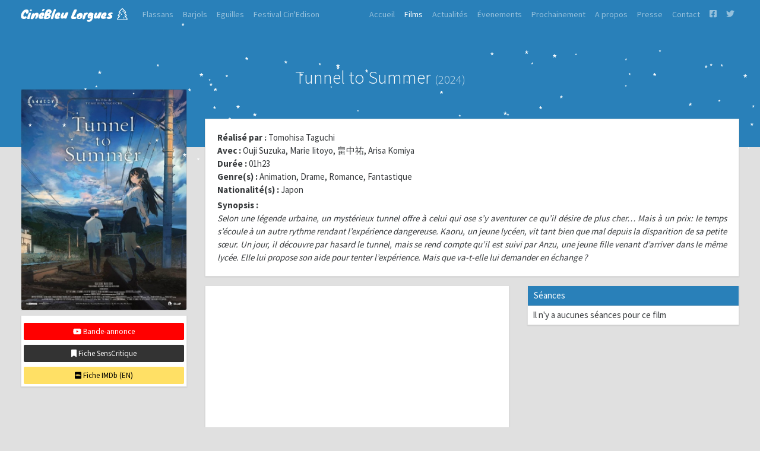

--- FILE ---
content_type: text/html; charset=UTF-8
request_url: http://cinebleu.fr/tunnel-to-summer.html
body_size: 3765
content:
<!DOCTYPE html>
<html lang="en">
    <head>
        <meta charset="utf-8">
        <meta name="viewport" content="width=device-width, user-scalable=no, initial-scale=1.0, maximum-scale=1.0, minimum-scale=1.0">
                    <meta name="description" content="Site officiel des cinémas de l'association CinéBleu (83)">
            <meta name="author" content="Julien RAVIA">
                    <meta name="description" content="Selon une légende urbaine, un mystérieux tunnel offre à celui qui ose s’y aventurer ce qu’il désire de plus cher… Mais à un prix: le temps s’écoule à un autre rythme rendant l’expérience dangereuse. Kaoru, un jeune lycéen, vit tant bien que mal depuis la disparition de sa petite sœur. Un jour, il découvre par hasard le tunnel, mais se rend compte qu’il est suivi par Anzu, une jeune fille venant d’arriver dans le même lycée. Elle lui propose son aide pour tenter l’expérience. Mais que va-t-elle lui demander en échange ?" />
    <meta name="robots" content="noindex, noffolow" />
	<meta property="og:title" content="Tunnel to Summer (2024)" />
	<meta property="og:type" content="video.movie" />
	<meta property="og:url" content="http://cinebleu.fr/tunnel-to-summer.html" />
	<meta property="og:image" content="http://cinebleu.fr/img/affiches/Tunnel_to_Summer.jpg" />
	<meta property="og:description" content="Selon une légende urbaine, un mystérieux tunnel offre à celui qui ose s’y aventurer ce qu’il désire de plus cher… Mais à un prix: le temps s’écoule à un autre rythme rendant l’expérience dangereuse. Kaoru, un jeune lycéen, vit tant bien que mal depuis la disparition de sa petite sœur. Un jour, il découvre par hasard le tunnel, mais se rend compte qu’il est suivi par Anzu, une jeune fille venant d’arriver dans le même lycée. Elle lui propose son aide pour tenter l’expérience. Mais que va-t-elle lui demander en échange ?" />
	<meta property="og:site_name" content="CinéBleu Lorgues" />
	<meta property="og:image:width" content="600" />
	<meta property="og:image:height" content="800" />
        
        <title>Tunnel to Summer (2024) - CinéBleu Lorgues</title>

        	            <link rel="stylesheet" href="/ressources/css/cosmo.css">
            <link rel="stylesheet" href="/ressources/css/style.css">
            <link href="https://fonts.googleapis.com/css?family=Knewave" rel="stylesheet">
            <link rel="icon" type="image/png" sizes="16x16" href="/favicon.png">
            <meta name="google-site-verification" content="LVvXEzirQDed9WTooHfH8WKIlLDEya4kxRwniV1JV70">
        
	<link rel="stylesheet" href="/ressources/js/lity/lity.css">
        <script src="/ressources/fa6/js/all.min.js" crossorigin="anonymous"></script>
    </head>
    <body style="background-color: #e0e0e0;">
    
                    <header>
                            

<nav class="navbar navbar-expand-lg navbar-dark">
    <div class="container">
        <a class="navbar-brand" href="/accueil"> CinéBleu Lorgues <i class="fa-light fa-tree-decorated"></i></a>
        <button class="navbar-toggler" type="button" data-toggle="collapse" aria-expanded="false" aria-label="Toggle navigation" data-target="#navbar">
        	<i class="fal fa-bars"></i>
        </button>
        <div class="collapse navbar-collapse" id="navbar">
            <ul class="navbar-nav mr-auto">
                            <li class="nav-item">
                    <a class="nav-link" href="/flassans">Flassans</a>
                </li>
                            <li class="nav-item">
                    <a class="nav-link" href="/barjols">Barjols</a>
                </li>
                            <li class="nav-item">
                    <a class="nav-link" href="/eguilles">Eguilles</a>
                </li>
                            <li class="nav-item">
                    <a class="nav-link" href="https://cinedisonlorgues.fr">Festival Cin'Edison</a>
                </li>
            </ul>
            <ul class="navbar-nav ml-auto">
                                <li class="nav-item">
                  	<a class="nav-link" href="/accueil">Accueil</span></a>
                </li>
                                <li class="nav-item active">
                  	<a class="nav-link" href="/films">Films</span></a>
                </li>
                <li class="nav-item ">
                  	<a class="nav-link" href="/actualites">Actualités</a>
                </li>
                <li class="nav-item ">
                  	<a class="nav-link" href="/evenements">Évenements</a>
                </li>
                <li class="nav-item ">
                  	<a class="nav-link" href="/prochainement">Prochainement</a>
                </li>
                <li class="nav-item ">
                  	<a class="nav-link" href="/a-propos">A propos</a>
                </li>
                <li class="nav-item ">
                  	<a class="nav-link" href="/presse">Presse</a>
                </li>
                <li class="nav-item ">
                  	<a class="nav-link" href="/contact">Contact</a>
                </li>
                							  		<li class="nav-item">
			  		  	<a class="nav-link" href="https://facebook.com/cinebleulorgues" target="_blank">
							<i class="fab fa-facebook-square"></i>
						</a>
			  		</li>
							  				  		<li class="nav-item">
			  		  	<a class="nav-link" href="https://twitter.com/cinebleu83" target="_blank">
							<i class="fab fa-twitter"></i>
						</a>
			  		</li>
				            </ul>
        </div>
    </div>
</nav>                    </header>

        <div class="jumbotron main">
	<h2>Tunnel to Summer <span class="annee">(2024)</span></h2>
</div>

<div class="container">
		<div class="row mt-2">
		<div class="col-md-3" style="bottom: 130px;">
			<div class="card" style="background-color: transparent;">
				<div class="card-body text-center" style="padding: 0;">
					<a href="http://cinebleu.fr/img/affiches/Tunnel_to_Summer.jpg" data-lity data-lity-desc="Tunnel to Summer">
						<img class="card-img-top img-fluid" src="http://cinebleu.fr/img/affiches/Tunnel_to_Summer.jpg" alt="Affiche de Tunnel to Summer">
					</a>
				</div>
			</div>
						<div class="card card-bs mt-2">
				<div class="card-body" style="background-color: white; padding: 0.25rem;">
											<a href="https://www.youtube.com/watch?v=P2QFvLZvIZUyt_am_TubpR" class="d-md-none btn btn-yt btn-block btn-sm" target="_blank"><i class="fab fa-youtube"></i> Bande-annonce</a>
						<a href="https://www.youtube.com/watch?v=P2QFvLZvIZUyt_am_TubpR" class="d-none d-md-block btn btn-yt btn-block btn-sm" target="_blank" data-lity><i class="fab fa-youtube"></i> Bande-annonce</a>
																<a href="https://www.senscritique.com/film/tunnel_to_summer/47554439" class="btn btn-sc btn-block btn-sm" target="_blank"><i class="fa fa-bookmark"></i> Fiche SensCritique</a>
																<a href="http://www.imdb.com/title/tt17382524" class="btn btn-imdb btn-block btn-sm" target="_blank"><i class="fab fa-imdb"></i> Fiche IMDb (EN)</a>
																								</div>
			</div>
					</div>

		<div class="col-md-9 card-bottom">
			<div class="card card-bs">
				<div class="card-body" id="film-infos">
					<ul class="list-unstyled mb-1">
						<li><b>Réalisé par :</b> Tomohisa Taguchi</li>
						<li><b>Avec :</b> Ouji Suzuka, Marie Iitoyo, 畠中祐, Arisa Komiya</li>
						<li><b>Durée :</b> 01h23</li>
						<li><b>Genre(s) :</b> Animation, Drame, Romance, Fantastique</li>
						<li><b>Nationalité(s) :</b> Japon</li>
					</ul>
					<b>Synopsis :</b>
					<p class="text-justify" id="synopsis"><i>Selon une légende urbaine, un mystérieux tunnel offre à celui qui ose s’y aventurer ce qu’il désire de plus cher… Mais à un prix: le temps s’écoule à un autre rythme rendant l’expérience dangereuse. Kaoru, un jeune lycéen, vit tant bien que mal depuis la disparition de sa petite sœur. Un jour, il découvre par hasard le tunnel, mais se rend compte qu’il est suivi par Anzu, une jeune fille venant d’arriver dans le même lycée. Elle lui propose son aide pour tenter l’expérience. Mais que va-t-elle lui demander en échange ?</i></p>
				</div>
			</div>

			<div class="row">
								<div class="col-md-7">
					<div class="card card-bs" id="film-trailer">
						<div class="card-body">
							<div class="embed-responsive embed-responsive-16by9">
								<iframe class="embed-responsive-item" 
										src="https://www.youtube.com/embed/P2QFvLZvIZUyt_am_TubpR?rel=0" 
										allowfullscreen>
								</iframe>
							</div>
						</div>
					</div>
				</div>
				
				<div class="col-md-5">
					<div class="card card-bs" id="film-seances">
						<div class="card-header bg-primary">Séances</div>
						<div class="card-body" style="padding: 5px 0px;">
							<ul class="list-unstyled" style="margin: 0">
															<li class="px-2">Il n'y a aucunes séances pour ce film</li>
														</ul>
						</div>
					</div>
				</div>
			</div>
		</div>	
	</div>
</div>

                    <div id="footer">
    <div class="container">
        <div class="row justify-content-center text-center text-xs-center text-sm-left text-md-left">
        		                <ul class="list-unstyled list-inline social">
    				<li class="list-inline-item">
                        <a href="https://www.cnc.fr" target="_blank" title="Centre National du Cinéma">
                            <img src="/img/partenaires/cnc.png" style="width: 70px;" alt="Centre National du Cinéma">
                        </a>
                    </li>
					<li class="list-inline-item">
                        <a href="https://www.lacid.org/fr" target="_blank" title="ACID">
                            <img src="/img/partenaires/acid.png" style="width: 70px;" alt="ACID">
                        </a>
                    </li>
					
					<li class="list-inline-item">
                        <a href="https://www.cinema-itinerant.org" target="_blank" title="ANCI">
                            <img src="/img/partenaires/anci.png" style="width: 70px;" alt="ACID">
                        </a>
                    </li>
    				<li class="list-inline-item">
                        <a href="http://www.art-et-essai.org" target="_blank" title="Association Française des Cinémas d'Art et d'Essai">
                            <img src="/img/partenaires/afcae.png" style="width: 70px;" alt="Association Française des Cinémas d'Art et d'Essai">
                        </a>
                    </li>
    				<li class="list-inline-item">
                        <a href="http://www.cinemasdusud.fr" target="_blank" title="Cinémas du Sud">
                            <img src="/img/partenaires/cds.png" style="width: 70px;" alt="Cinémas du Sud">
                        </a>
                    </li>

                    <li class="list-inline-item">
                        <a href="https://www.maregionsud.fr" target="_blank" title="Ma Région Sud">
                            <img src="/img/partenaires/sud.png" style="width: 70px;" alt="Cinémas du Sud">
                        </a>
                    </li>
    			</ul>
        		        	        </div>
        <div class="row">
        	<div class="col-xs-12 col-sm-12 col-md-12 mt-2 mt-sm-2 text-center text-white">
        		<p>Site réalisé par <u><a href="https://github.com/JulienRAVIA" target="_blank">Julien RAVIA</a></u></p>
        		<p class="h6">&copy CinéBleu. Tous droits réservés. / <a href="mentions-legales">Mentions légales</a></p>
        	</div>
        	</hr>
        </div>
    </div>
</div>        
                    <div class="modal fade" id="newsletterModal" tabindex="-1" role="dialog" aria-labelledby="newsletterModal" aria-hidden="true">
    <div class="modal-dialog modal-lg" role="document">
        <div class="modal-content">
            <div class="modal-body">
                <h3 class="text-center"><b>Inscrivez vous à notre newsletter</b></h3>
                <div class="container-fluid">
                    <div class="row justify-content-center mt-3">
                        <div class="col-md-8">
                            <input type="email" class="form-control mb-2" name="email" id="" placeholder="Votre adresse mail...">
                            <button class="btn btn-success btn-block btn-sm" data-action="subscribe">S'inscrire</button>
                            <div class="alert mt-1" id="message"></div>
                            <p class="text-center text-muted mt-5" style="font-size: 14px;">En renseignant votre adresse mail, vous acceptez de reçevoir chaque semaine le programme de CinéBleu et recevoir les actualités lorsque celles-ci sont publiées sur le site et vous prenez connaissance de notre politique de confidentialité.</p>
                            <p class="text-center text-muted mt-1" style="font-size: 14px;">Vous pouvez vous désinscrire à tout moment à l'aide des liens de désinscription dans les mails que vous recevez ou en nous contactant à l'adresse <a href="mailto:contact@cinebleu.fr">contact@cinebleu.fr</a>.</p>
                        </div>
                    </div>
                </div>
            </div>
        </div>
    </div>
</div>        
        	            <script src="https://code.jquery.com/jquery-3.3.1.min.js"></script>
            <script src="/ressources/js/popper.min.js"></script>
            <script src="/ressources/js/bootstrap.min.js"></script>
            <script src="/ressources/js/newsletter.js"></script>
            <script>
                $(function () {
                    $('[data-toggle="tooltip"]').tooltip()
                });
            </script>
                        <script src="/ressources/js/snow.js"></script>
            <script type="text/javascript">
                window.onload = function(){
                    snow.init(80);
                };
            </script>
                    
	<script src="/ressources/js/lity/lity.min.js"></script>
	<script>
		$(document).on('click', '[data-lightbox]', lity);
	</script>
	  </body>
</html>

--- FILE ---
content_type: text/css
request_url: http://cinebleu.fr/ressources/css/style.css
body_size: 1906
content:
html {
	position: relative;
	min-height: 100%;
}

body {
	/* Margin bottom by footer height */
	margin-bottom: 40px;
}

.navbar-brand {
	font-family: 'Knewave', cursive;
	font-size: 20px;
}

.bg-primary {
	background-color: #2980b9 !important;
}

::-webkit-scrollbar { 
    display: none; 
}

.btn:not(:disabled):not(.disabled) {
	border-radius: 2px;
}

.alert {
	color: white;
}

.alert-primary {
	background-color: rgba(41, 128, 185, 0.9);
}

.alert-danger {
	background-color: rgba(199, 44, 28, 0.9);
}

.alert-info {
	background-color: #3498DB;
}

.alert-success {
	background-color: rgba(0, 156, 65, 0.9);
}

.alert-secondary {
	background-color: rgba(127, 140, 141, 0.9);
}

.alert-light {
	color: black;
	box-shadow: 0 1px 1px rgba(10,10,10,.1), 0 0 0 1px rgba(10,10,10,.1);
	background-color: rgba(255, 255, 255, 0.9);
}

.badge {
	border-radius: 4px;
}

#index.jumbotron {
	background-color: #2980b9; 
	margin-bottom: 0;
	padding: 0.5rem;
}

.btn-group >.btn-group:not(:first-child)>.btn , 
.btn-group>.btn:not(:first-child) {
	border-top-left-radius: 0;
	border-top-right-radius: 2px;
    border-bottom-left-radius: 0;
    border-bottom-right-radius: 2px;
}

.btn-group>.btn-group:not(:last-child)>.btn, .btn-group>.btn:not(:last-child):not(.dropdown-toggle) {
	border-top-left-radius: 2px;
    border-top-right-radius: 0;
    border-bottom-left-radius: 2px;
    border-bottom-right-radius: 0;
}

.navbar {
	padding: 0.25rem 1rem;
	font-size: 14px;
	border-style: none;
	background-color: #2980b9;
}

.film span.realisateur {
	font-size: 13px;
}

.film a.titre-film, .film a.icon-action-film {
	font-size: 14px;
}

.film .card-body > .row {
	margin: 0;
	line-height: 24px;
}

.film .dropdown-toggle:after {
	display: none;
}

.film .dropdown-menu {
	font-size: 13px;
}

.film .dropdown-item {
	padding: .15rem 1.5rem;
}

.film .dropdown-menu > a:hover, .dropdown-menu > li > a:focus {
	background: #2980ba;
	color: white;
}

.nav-justified .nav-item {
	text-align: inherit !important;
}

.btn-sc {
	background-color: rgba(0, 0, 0, 0.8);
	color: white;
}

.btn-imdb {
	background-color: rgba(255, 221, 85, 0.9);
	color: black;
}

.btn-tmdb {
	background-color: #02c772;
	color: white;
}

.btn-ac {
	background-color: #fecc00;
	color: black;
}
.btn-fb {
	background-color: #3b5998;
	color: white;
}
.btn-twitter {
	background-color: #1da1f2;
	color: white;
}

.btn-second {
	background-color: #6c757d!important;
	color: white;
}

.btn-yt {
	background-color: #ff0000;
	color: white;
}

btn.btn:hover, a.btn:hover {
	color: white;
	font-weight: bold;
}

a.btn-none:hover {
	color: black;
	font-weight: bold;
}

.film {
	padding: 2px 1px;
}

.film > .card {
	border: 0;
	border-radius: 2px;
	box-shadow: 0 2px 3px rgba(10,10,10,.1), 0 0 0 1px rgba(10,10,10,.1);
}

@media (min-width: 768px) {
	.films .film.col-md-2 {
	    max-width: 17.667777%;
	    flex: 0 0 17.667777%;
	}
	.film.col-md-2 {
	    max-width: 16.60%;
	    flex: 0 0 16.60%;
	}
}

@media (max-width: 576px) {
	iframe {
		position: relative;
		display: block;
		width: 100%;
		padding: 0;
		overflow: hidden;
	}
}

@media (min-width: 1200px) {
	.container {
		max-width: 1240px;
	}
}

#reseaux > .nav-item > .nav-link {
	color: rgba(0, 0, 0, 0.9);
}

#actualites {
	background-color: rgba(255, 255, 255, 0.7); 
	border-radius: 2px;
}

#actualites > a.nav-link {
	color: white;
}

#films {
	border-bottom-left-radius: 5px;
	border-bottom-right-radius: 5px;
}

.container.films {
	background-color: white;
}

.films .film > .card {
	border-radius: 0 0 2.5px 2.5px;
}

.form-control {
	border-radius: 4px;
}

.alert {
	border-radius: 4px;
}

.modal-content {
	border-radius: 5px;
}

.footer {
	position: absolute;
	bottom: 0;
	width: 100%;
	/* Set the fixed height of the footer here */
	height: 40px;
	color: rgba(0, 0, 0, 0.5);
	line-height: 40px; /* Vertically center the text there */
	background-color: #2980b9;
}

a.btn.reservation {
	padding: 0.10rem 0.5rem;
    font-size: 0.8203125rem;
    line-height: 1.7;
}

.badge.seance {
	font-size: 12px;
}

.footer a {
	color: white;
}

#index .descriptif-semaine {
	color: rgba(255, 255, 255, 0.9);
}

.footer {
	position: absolute;
	bottom: 0;
	width: 100%;
	/* Set the fixed height of the footer here */
	height: 40px;
	color: rgba(0, 0, 0, 0.5);
	line-height: 40px; /* Vertically center the text there */
	background-color: #2980b9;
}

.card-img-top {
	border-radius: 2px;
}

p#synopsis {
	margin-bottom: 0;
}

.card-bs {
	box-shadow: 0 1px 2px rgba(0,0,0,.1);
}

#film-trailer, #film-seances {
	margin-top: 15px;
}

#film-trailer > .card-body {
	padding: 0;
}

#film-info > .card-body {
	padding: 10px 20px;
}

#film-seances > .card-header {
	color: white;
	padding: 5px 10px;
}

#contact-form input {
	margin-bottom: 1rem;
}

.page-item:first-child .page-link {
    margin-left: 0;
    border-top-left-radius: .25rem;
    border-bottom-left-radius: .25rem;
}

.page-item:last-child .page-link {
    margin-left: 0;
    border-top-right-radius: .25rem;
    border-bottom-right-radius: .25rem;
}

.film .card-footer {
	background-color: rgba(0, 0, 0, 0.03);
}

.jumbotron.main {
	background-color: #2980b9; 
	text-align: center; 
	color: white;
	background-position: center; 
	background-size: cover; 
	background-repeat: no-repeat; 
	height: 200px;
}

.jumbotron.main a {
	color: black;
}

.card-jumbotron {
	box-shadow: 0 2px 3px rgba(10,10,10,.1), 0 0 0 1px rgba(10,10,10,.1); 
}

.actualite .card-body img {
	max-width: 350px;
}

@media (max-width: 768px) {
	.card-bottom {
		bottom: 100px;
	}
}

@media (min-width: 1200px) {
	.card-bottom {
		bottom: 80px;
	}
}
#footer {
	padding: 20px 0;
	margin-top: 50px;
	position: absolute;
	width: 100%;
	background-color: #2980b9 !important;
}
#footer h5{
    padding-bottom: 6px;
    margin-bottom: 5px;
    color:#ffffff;
}
#footer a {
    color: #ffffff;
    text-decoration: none !important;
    background-color: transparent;
    -webkit-text-decoration-skip: objects;
}
#footer ul.social li a,
#footer ul.quick-links li a{
	color:#ffffff;
}
#footer ul.social li a:hover{
	color:#eeeeee;
}
#footer ul.quick-links li{
	padding: 3px 0;
	-webkit-transition: .5s all ease;
	-moz-transition: .5s all ease;
	transition: .5s all ease;
}
#footer ul.quick-links li:hover{
	padding: 3px 0;
	margin-left:5px;
	font-weight:700;
}
#footer ul.quick-links li a i{
	margin-right: 5px;
}
#footer ul.quick-links li:hover a i {
    font-weight: 700;
}

@media (max-width:767px){
	#footer h5 {
    	padding-left: 0;
    	border-left: transparent;
    	padding-bottom: 0px;
    	margin-bottom: 10px;
	}
}

span.annee {
	font-size: 70%;
	color: rgba(255, 255, 255, 0.7);
}

.modal-body > img {
	max-width: 500px;
}

div#index a.programme {
	color: white;
}

div#semaine2 a.programme {
	color: black;
}

--- FILE ---
content_type: application/javascript
request_url: http://cinebleu.fr/ressources/js/newsletter.js
body_size: 680
content:
var tentatives = 0;

setInterval(function() {
	tentatives = 0;
	console.log(tentatives);
}, 200000); 

function validateEmail(email) {
  var re = /^(([^<>()[\]\\.,;:\s@\"]+(\.[^<>()[\]\\.,;:\s@\"]+)*)|(\".+\"))@((\[[0-9]{1,3}\.[0-9]{1,3}\.[0-9]{1,3}\.[0-9]{1,3}\])|(([a-zA-Z\-0-9]+\.)+[a-zA-Z]{2,}))$/;
  return re.test(email);
}

$('button[data-action="subscribe"]').on('click', function() {
	$('#message').removeClass("alert-danger alert-warning alert-success").text("");
	var email = $('input[name="email"]');
	var button = $(this);
	if($(email).val().length == 0) {
		$('#message').addClass('alert-danger').text("L'adresse n'est pas renseignée");
	} else {
		if(!validateEmail(email.val())) {
		 	$('#message').addClass('alert-danger').text('Ceci n\'est pas une adresse mail valide');
		} else if(tentatives >= 6) {
		 	$('#message').addClass('alert-danger').text('Vous avez fait trop de tentatives, veuillez patienter.');
		} else {
   			$.ajax({
			   	type: "POST",
			   	data: {email: email.val()},
			   	url: "newsletter/subscribe",
			   	dataType: "json",
			   	success: function(msg) {
		 			$('#message').addClass('alert-' + msg.code).text(msg.message);
			   	},
			   	beforeSend: function(){
			   		$(button).attr('disabled', 'disabled');
			   		tentatives++;
   				},
			   	complete: function(){
			   		$(button).removeAttr('disabled');
   				},
			   	error: function(msg){
				   	console.log(msg);
			   	}
    		});
		}
	}
});

--- FILE ---
content_type: application/javascript
request_url: http://cinebleu.fr/ressources/js/snow.js
body_size: 861
content:
// d'après http://www.kommunauty.fr/article-727-javascript-de-la-neige-sur-vos-sites-web

var snow = {

	wind : 0,
	maxXrange : 100,
	minXrange : 10,
	maxSpeed : 2,
	minSpeed : 1,
	color : "#fff",
	char : "*",
	maxSize : 20,
	minSize : 8,

	flakes : [],
	WIDTH : 0,
	HEIGHT : 0,

	init : function(nb){
		var o = this,
			frag = document.createDocumentFragment();
		o.getSize();

		

		for(var i = 0; i < nb; i++){
			var flake = {
				x : o.random(o.WIDTH),
				y : - o.maxSize,
				xrange : o.minXrange + o.random(o.maxXrange - o.minXrange),
				yspeed : o.minSpeed + o.random(o.maxSpeed - o.minSpeed, 100),
				life : 0,
				size : o.minSize + o.random(o.maxSize - o.minSize),
				html : document.createElement("span")
			};

			flake.html.style.position = "absolute";
			flake.html.style.top = flake.y + "px";
			flake.html.style.left = flake.x + "px";
			flake.html.style.fontSize = flake.size + "px";
			flake.html.style.color = o.color;
			flake.html.appendChild(document.createTextNode(o.char));

			frag.appendChild(flake.html);
			o.flakes.push(flake);
		}

		document.body.appendChild(frag);
		o.animate();
		
		window.onresize = function(){o.getSize();};
	},

	animate : function(){
		var o = this;
		for(var i = 0, c = o.flakes.length; i < c; i++){
			var flake = o.flakes[i],
				top = flake.y + flake.yspeed,
				left = flake.x + Math.sin(flake.life) * flake.xrange + o.wind;
			if(top < o.HEIGHT - flake.size - 10 && left < o.WIDTH - flake.size && left > 0){
				flake.html.style.top = top + "px";
				flake.html.style.left = left + "px";
				flake.y = top;
				flake.x += o.wind;
				flake.life+= .01;
			}
			else {
				flake.html.style.top = -o.maxSize + "px";
				flake.x = o.random(o.WIDTH);
				flake.y = -o.maxSize;
				flake.html.style.left = flake.x + "px";
				flake.life = 0;
			}
		}
		setTimeout(function(){
			o.animate();
		},20);
	},

	random : function(range, num){
		var num = num?num:1;
		return Math.floor(Math.random() * (range + 1) * num) / num;
	},

	getSize : function(){
		this.WIDTH = document.body.clientWidth || window.innerWidth;
		this.HEIGHT = document.body.clientHeight || window.innerHeight;
	}

};